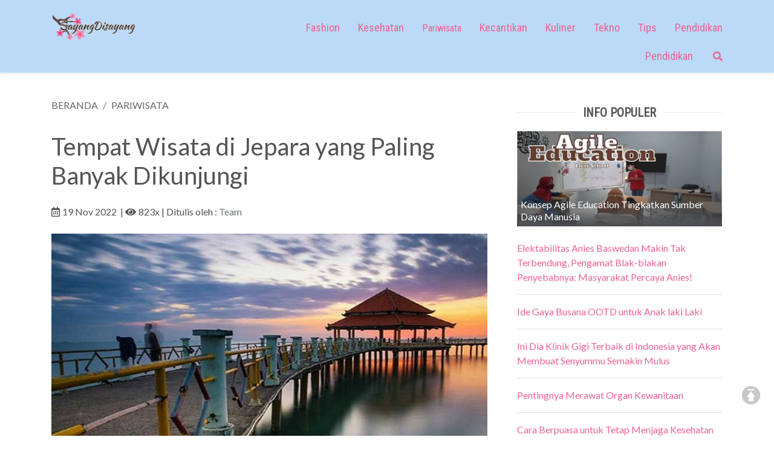

--- FILE ---
content_type: text/html; charset=UTF-8
request_url: https://sayangdisayang.com/tempat-wisata-di-jepara-yang-paling-banyak-dikunjungi/
body_size: 10917
content:
<!DOCTYPE HTML>
<html>
<head>
<meta charset="UTF-8"/>
<title>Tempat Wisata di Jepara yang Paling Banyak Dikunjungi  | Artikel</title> 
<base href="https://sayangdisayang.com" />
<meta name="description" content="Jepara yang terletak di wilayah paling utara Jawa Tengah ini hanyalah salah satu contoh dari sekian banyak tempat wisata alam di Pulau Jawa." />
<meta name="keywords" content="wisata, jepara, " />
<meta name="viewport" content="width=device-width, initial-scale=1">
<link href="./tm_design/icon_page.png" rel="shortcut icon" />

<meta property="og:url"           content="sayangdisayang.com/tempat-wisata-di-jepara-yang-paling-banyak-dikunjungi/" />
<meta property="og:type"          content="website" />
<meta property="og:title"         content="Tempat Wisata di Jepara yang Paling Banyak Dikunjungi  | Artikel - SayangDisayang.com" />
<meta property="og:description"   content="Jepara yang terletak di wilayah paling utara Jawa Tengah ini hanyalah salah satu contoh dari sekian banyak tempat wisata alam di Pulau Jawa." />
<meta property="og:image"         content="https://sayangdisayang.com/tm_images/article/8803976e13f928f0.jpg" />

<!-- Bootstrap CSS -->
<link rel="stylesheet" href="tm_css/boot4/css/bootstrap.min.css" type="text/css" />
<link href="tm_css/fontawesome-free/css/all.min.css" rel="stylesheet" type="text/css">
<meta name="viewport" content="width=device-width, initial-scale=1">
<link rel="amphtml" href="https://sayangdisayang.com/amp/tempat-wisata-di-jepara-yang-paling-banyak-dikunjungi/" /><style>
	@import url('https://fonts.googleapis.com/css2?family=Roboto+Condensed&display=swap');
	@import url('https://fonts.googleapis.com/css2?family=Lato&display=swap');
	.breadcrumb-item a{
	    color:#666 !important;
	}
	.breadcrumb-item a:hover{
	    color:#999 !important;
	}
	body{
		font-family: 'Lato', sans-serif;
		color:#565454;
	}
	a.thumb_link{
		font-family: 'Roboto Condensed', sans-serif;
	}
	.img_insert_detail img{
		display:block;
		margin:20px auto;
		width:100% !important;
		height:auto !important;
	}

	a{
		color:#f5f5f5;
	}
	a:hover{
		color:#333;
		text-decoration:none;
	}
	a.link_tag{
		display:inline-block;
		padding:4px 8px;
		border:solid 1px #dedede;
		color:#666;
		border-radius:4px;
		margin:0px 10px 10px 0px;
	}
	.fontbold{
		font-weight:bold;
	}
	.font_header{
		font-size:20px;
		font-weight:bold;
		font-family: 'Roboto Condensed', sans-serif;
	}
	.fontsize_120{
		font-size:120%;
	}
	.fontsize_160{
		font-size:140%;
	}
	.icon_glip_burger_main{
		background:url(tm_design/icon_menu.png) no-repeat 0px 0px;
		width:30px;
		height:30px;
		float:right;	
	}
	.img_full img{
		width:100%;
	}
	ul.ulnav_linkonly{
		margin:0px;
		padding:0px;
	}
	ul.ulnav_linkonly li{
		list-style:none;
		
	}
	ul.ulnav_linkonly li a{
		padding:5px 0px;
		display:block;
		color:#666;
		border-bottom:solid 1px #eee;
	}
	ul.ulnav_linkonly li a:hover{
		padding:5px 0px;
		display:block;
		color:#999;
	}
	.ishovered:hover{
		cursor:pointer;
	}
	/* paging  */
.paging {
	padding:5px;
	text-align  : center;	
	font-size   : 12px;	

}
.paging a
{
	padding:6px 10px 6px 10px;
	margin:4px;
	border              : 1px solid #666;
	text-decoration     : none; 
	font-size			:12px;
	color :#fff !important;
	background:#666;
	border-radius:4px;
	text-align:center;
}
.paging a:hover
{
	border           : 1px solid #fff;
	background-color : #333;
	color			 : #fff;
	box-shadow:0px 0px 2px #666;
	
}
.paging span.current
{
	padding:6px 10px 6px 10px;
	margin:4px;
	color			 :#fff;
	border           : 0px solid #333;
	background-color : #333;
	border-radius:5px;	
}

.paging span.disabled
{
	border       : 1px solid #ccc;
	color        : #666;
	padding:6px 10px 6px 10px;
	margin:4px;
	margin:2px;
	border-radius:5px;
	background-color : #dedede;
}
/* paging */
.breadcrumb{
	background: none;
	padding:0px;
}
ul.ulsitemap{
	margin:0px;
	padding:0px;
}
ul.ulsitemap li{
	list-style:none;
}
ul.ulsitemap li a{
	color:#333 !important;
}
	.bg_menu_gradien{
		background-image: linear-gradient(to bottom, rgba(247, 249, 249,0), rgb(22, 193, 249,1));
	}
	.mybgnav_top{
		background-color:#bbdaf7;
	}
	.mybg_footer{
		background-color:#bbdaf7;
	}
	a.my_a_theme{
		color:#F06292;
		text-decoration:none;
	}
	a.my_a_theme:hover{
		color:#991d46;
	}
	.content_text a {
        color: #F06292 !important;
    }
    .content_text a:hover {
         color: #991d46 !important;
    }
	@media screen and (min-width:1000px){
		.header_text_home{
			line-height:26px;position:absolute;bottom:0px;padding:20px; 
			background-image: linear-gradient(to bottom, rgba(255,0,0,0), rgba(78,79,82,1));
		}
		.home_page_judul{
			font-size:160%;
		}
		.artikel_utube{
			width:100%;
			height:400px;
		}
		a.thumb_link{
			font-size:140%;		
			color:#F06292 !important;	 
		}
		a.thumb_link:hover{
			text-decoration:none;
			color:#991d46 !important;
			 
		}
		div.div_as_table{
			display:table;
		}
		div.div_as_table div{
			display:table-cell;
			vertical-align:middle;
		}
		.card_imgthumbnail{
			overflow:hidden;
				padding:0px;
		}
		.card_imgthumbnail img{
			
			transition: transform .2s;	
		}
		.card_imgthumbnail img:hover{
		  -ms-transform: scale(1.1); /* IE 9 */
		  -webkit-transform: scale(1.1); /* Safari 3-8 */
		  transform: scale(1.1);

		}
		.show_on_mobile{display:none;}.show_on_desk{display:block;}	
		.col_right_box_padd{
			padding-left:40px;
		}
		ul.ulnav_top{
			margin:0px;
			padding:2px 0px 0px 0px;
			text-align:right;
		}
		ul.ulnav_top li{
			margin:0px 0px 0px 30px;
			padding:10px 0px;
			list-style:none;
			display:inline-block;
			font-size:16px;
			font-family: 'Roboto Condensed', sans-serif;
		}
		
		ul.ulnav_top li.sp_login{
			margin:0px 0px 0px 30px;
			padding:10px 0px;
			list-style:none;
			display:none;	
			
		}
		ul.ulnav_top li a{
			padding:0px 0px;
			list-style:none;
			display:inline-block;
			color:#F06292 !important;
			font-size:18px;
		}

		ul.ulnav_top li.li_parent{
			padding:10px 0px;
			list-style:none;
			display:inline-block;
			color:#F06292 !important;		 
			display:inline-block;		
		}
		ul.ulnav_top li a:hover{
		
			list-style:none;
			display:inline-block;
			text-decoration:none;
			color:#991d46 !important;
		}
		ul.ulnav_top li.li_parent:hover{
			cursor:pointer;
			color:#991d46 !important;		
		}
		ul.ulnav_top li.li_parent:hover ul{
			display:block;	 		 		
		}
		ul.ulnav_top li ul{
			position:absolute;
			background:#fff;
			text-align:left;
			margin:10px 0px 0px -50px;
			padding:10px;
			display:none;
			border:solid 1px #dedede;
			border-radius:5px;
			box-shadow:0px 0px 3px #ccc;
		}
		ul.ulnav_top li ul.ulright{
			margin:10px 0px 0px -100px;
		}	
		ul.ulnav_top li ul li{
			display:list-item;
			margin:0px 0px 0px 0px;
			padding:0px 0px 0px 0px;
			border-bottom:solid 1px #dedede;
		}
		ul.ulnav_top li ul li:last-of-type{		 
			border-bottom:solid 0px #dedede;
		}
		ul.ulnav_top li ul li:hover{
			background:#f5f5f5;
		}
		ul.ulnav_top li ul.ulright li{
			text-align: right;
		}
		ul.ulnav_top li ul li a{
			padding:5px 10px;
			list-style:none;
			display:block;
			font-size:15px;
			font-weight:normal;
			width:200px;
			color:#F06292 !important;
		}
		ul.ulnav_top li ul li a:hover{
			 
			color:#991d46 !important;
		}		
	}
	@media screen and (max-width:999px){
		.header_text_home{
			line-height:20px;position:absolute;bottom:0px;padding:20px; 
			background-image: linear-gradient(to bottom, rgba(255,0,0,0), rgba(78,79,82,1));
		}
		.home_page_judul{
			font-size:120%;
		}
		.artikel_utube{
			width:100%;
			height:300px;
		}				
		.show_on_mobile{display:block;}
		.show_on_desk{
			display:none;
		}
		.card_imgthumbnail{
			overflow:hidden;
			padding:5%;
		}
		.card_imgthumbnail img{
			
			transition: transform .2s;	
		}
		.card_imgthumbnail img:hover{
		  -ms-transform: scale(1.1); /* IE 9 */
		  -webkit-transform: scale(1.1); /* Safari 3-8 */
		  transform: scale(1.1);

		}
		a.thumb_link{
			font-size:16px;
			 
		}
		a.thumb_link:hover{
			text-decoration:none;
			color:#4C9AE7 !important;
		}
		.col_right_box_padd{
			padding-left:3.5%;
		}
		.col_menu_top{
			position:fixed;
			overflow-y:scroll;
			box-shadow:0px 0px 5px #dedede;
			background-color: rgb(0,0,0); /* Fallback color */
			background-color: rgba(0,0,0,0.6); /* Black w/ opacity */
			display:none;
			left:0px;
			top:0px;
		}
		ul.ulnav_top{
			margin:0px;
			padding:2px 0px 0px 0px;
			text-align:center;
		}
		ul.ulnav_top li{
			margin:0px 0px 4px 0px;
			padding:10px 0px;
			list-style:none;
			display:block;
			font-size:16px;
			font-family: 'Roboto Condensed', sans-serif;
			border:1px #dedede solid ;
			border-radius:4px;
			background-color:#fff;
		}
		 
		ul.ulnav_top li a{
			padding:0px 0px;
			list-style:none;
			display:inline-block;
			color:#333 !important;						
		}
		ul.ulnav_top li.li_parent{
			padding:10px 0px;
			list-style:none;
			display:block;
			color:#333 !important;		 
		 		
		}
		ul.ulnav_top li a:hover{
		
			list-style:none;
			display:inline-block;
			text-decoration:none;
			color:#4C9AE7 !important;
		}
		ul.ulnav_top li.li_parent:hover{
			cursor:pointer;
			color:#4C9AE7 !important;
		
		}

		ul.ulnav_top li ul{			
			background:#fff;
		 
			margin:10px 0px 0px 0px;
			padding:10px;
			display:none;
			border:solid 1px #dedede;
			border-radius:5px;
			 			
		}
		ul.ulnav_top li.li_parent:hover ul{
			display:block;	 		 		
		}
		ul.ulnav_top li ul li{
			display:list-item;
			margin:0px 0px 10px 0px;
			padding:0px 0px 0px 0px;
			border-bottom:solid 1px #dedede;			
		}
		ul.ulnav_top li ul li:last-of-type{		 
			border-bottom:solid 0px #dedede;
		}
		ul.ulnav_top li ul li:hover{
			background:#4C9AE7;
		}
		ul.ulnav_top li ul.ulright li{
			text-align: right;
		}
		ul.ulnav_top li ul li a{
			padding:5px 10px;
			list-style:none;
			display:block;
			font-size:15px;
			font-weight:normal;		 
			color:#333 !important;
			text-align:center;
		}
		ul.ulnav_top li ul li a:hover{
			color:#333 !important;
		}
		h1{
			font-size:160%;
		}
		#idmenu_search{
			display:none;
		}		
	}
	
</style> 
<script type='text/javascript' src='https://platform-api.sharethis.com/js/sharethis.js#property=6357bcd2d8fa980019e3e4cb&product=sop' async='async'></script>
</head>
<body>	<div id="idmove_top"></div>
    <div class="container-fluid shadow-sm fixed-top mybgnav_top" id="idauto_fixed" style="">
        <div class="row " >  
            <div class="container pt-1 pb-1 ">
                <div class="row">
                    <div class="col-lg-3 col-12 pt-3 pb-3" >	
                        <div class="row">	
                            <div class="col-lg-12 col-6 " >
                                <a href="" ><img src="tm_images/websetting/f826233118ab42f5.png" alt="Sayang Disayang" class="" style="width:140px;" /></a>
                            </div>
                            <div class="show_on_mobile col-6 text-right" >
                                <span class="icon_glip_burger_main" id="idglip" onclick="jstoggle_glip('idmenu_main')" ></span>
                            </div>
                        </div>
                    </div><!-- end colmd-3 -->
                    <div class="col-lg-9 col-12 show_on_desks col_menu_top" id="idmenu_main">
                            <div class="pt-4 show_on_mobile" >
                                <form name="frmsearch" action="/cari-artikel-key.php" >
                                    <div class="input-group mb-3">
                                            <input type="text" class="form-control" placeholder="Ketik judul artikel" name="keyword">
                                        <div class="input-group-append">
                                            <button class="btn btn-primary" type="submit">Search</button>
                                        </div>  
                                        <div class="input-group-append">
                                            <button class="btn btn-white text-white" type="button" onclick="jQuery('#idmenu_main').fadeOut()">
                                                <span class="fas fa-times"></span>
                                            </button>
                                        </div>                                         
                                    </div>
                                </form>
                            </div>
                            <div class="pt-3">
                                <ul class="ulnav_top">
                                <li><a href="/kategori/fashion/">Fashion</a></li><li><a href="/kategori/kesehatan/">Kesehatan</a></li><li class="li_parent">Pariwisata<ul id="ul_3"><li>
                                                            <a href="kategori/pariwisata/wisata-domestik/">Wisata Domestik</a>
                                                        </li><li>
                                                            <a href="kategori/pariwisata/wisata-manca-negara/">Wisata Manca Negara</a>
                                                        </li></ul>								
                                            </li><li><a href="/kategori/kecantikan/">Kecantikan</a></li><li><a href="/kategori/kuliner/">Kuliner</a></li><li><a href="/kategori/tekno/">Tekno</a></li><li><a href="/kategori/tips/">Tips</a></li><li><a href="/kategori/pendidikan/">Pendidikan</a></li><li><a href="/kategori/pendidikan/">Pendidikan</a></li>                                      
                                <li class="li_parent" id="idmenu_search"><span class="" style="cursor:pointer;" onclick="jstoggle_glip('idsearchform')" id="idsearch"><i class="fas fa-search"></i></span></li>		
                                </ul>
                            </div>
                        </div>
                    </div><!-- end colmd-3 -->
                </div>
            </div><!-- end container -->
        </div>
    </div><!-- end container fluid -->
    <div class="container pt-1 pb-1" style="height:60px;" id="idspr_top">

    </div>
    <div class="container pt-1 pb-1" style="display:none;" id="idsearchform">
        <div class="row ">  
            <div class="col-12">
                <form name="frmsearch" action="/cari-artikel-key.php" >
                    <div class="input-group mb-3">
                    <input type="text" class="form-control" placeholder="Ketik judul artikel" name="keyword">
                    <div class="input-group-append">
                        <button class="btn btn-primary" type="submit">Search</button>
                    </div>
                        <div class="input-group-append">
                            <button class="btn btn-white" type="button" onclick="jQuery('#idsearchform').fadeOut()">x</button>
                        </div>
                    </div>
                </form>
            </div>
        </div>
    </div>
	<div class="container-fluid" style="margin-top:30px;">
        <div class="row" >  
            <div class="container pt-1 pb-1"><div class="row">
                        <div class="col-md-8 col-12 mb-4 mt-2 pr-4 " id="idcont_left"><div class="row">
	<div class="col-12 mb-3" ><nav aria-label="breadcrumb"><ol class="breadcrumb"><li class="breadcrumb-item"><a href="/">BERANDA</a></li>
<li class="breadcrumb-item"><a href="/kategori/pariwisata/">PARIWISATA</a></li></ol></nav></div>
</div><div class="row">
	<div class="col-12 mb-3" ><h1>Tempat Wisata di Jepara yang Paling Banyak Dikunjungi </h1></div>
</div><div class="row">
	<div class="col-12 mb-4" ><span class="far fa-calendar-alt mr-1"></span><span>19 Nov 2022</span>
		&nbsp;|&nbsp;<span class="fas fa-eye mr-1"></span>823x<span >&nbsp;|&nbsp;Ditulis oleh : <a href="/penulis/team-5asd8w1478sa/" class="text-secondary">Team</a> </span></div>
</div><div class="row">
	<div class="col-12 mb-3 text-center" ><img src="./tm_images/article/8803976e13f928f0.jpg" alt="Tempat Wisata di Jepara yang Paling Banyak Dikunjungi " title="Tempat Wisata di Jepara yang Paling Banyak Dikunjungi " class="" style="width:100%;"/></div>
</div><div class="row">
	<div class="col-12 mb-3 content_text img_insert_detail" ><p style="text-align: justify;">Jepara yang terletak di wilayah paling utara Jawa Tengah ini hanyalah salah satu contoh dari sekian banyak tempat wisata alam di Pulau Jawa. Selain terkenal dengan kerajinan kayunya, Jepara menawarkan berbagai macam tempat wisata menarik bagi pengunjung lokal. Bahkan ada wisata tertentu yang tidak terpengaruh oleh modernisasi. Jepara yang juga dikenal dengan sebutan Bumi Kartini ini memang memberikan pengalaman berlibur di berbagai lokasi wisata, antara lain pantai, air terjun, pulau, dan pura yang semuanya bisa langsung Anda nikmati bersama teman, pasangan, atau keluarga. Berikut adalah daftar lengkap semua tempat wisata di Jepara jika Anda sedang mencari referensi.</p>

<p style="text-align: justify;">1. Taman Nasional Karimunjawa<br />
Taman Nasional Karimunjawa tidak diragukan lagi merupakan lokasi yang tidak boleh Anda lewatkan jika berada di Jepara. Keindahan alam dan lokasi unik taman nasional ini sudah terkenal. Selain itu, Anda dapat mengunjungi banyak pantai dan mengikuti wisata kuliner di area ini. Anda juga bisa menyaksikan berbagai kehidupan air, termasuk reproduksi hiu. Terletak di Karimunjawa, Kabupaten Jepara, Jawa Tengah, objek wisata ini.</p>

<p style="text-align: justify;">2. Pulau Panjang<br />
Saat berlibur ke Jepara, Anda wajib mengunjungi Pulau Panjang. Pulau ini cukup tenang, seperti berada di pulau pribadi, dan tidak dipadati wisatawan. Selain itu, Anda dapat melakukan sejumlah kegiatan di sana, termasuk snorkeling, bersepeda, dan berkemah. Terletak di Ujung Batu, Kec. Jepara, Kabupaten Jepara, Jawa Tengah menjadi tujuan wisata ini.</p>

<p style="text-align: justify;">3. Air Terjun Jurang Nganten<br />
Air terjun ngarai nganten hanyalah salah satu tempat wisata santai di jepara. Anda harus menelusuri sekitar 500 meter karena medannya relatif terjal. Karena tidak banyak orang di sana, Anda juga dapat merasakan suasana yang tenang. Gemericik air dan pepohonan yang banyak juga akan menyambut Anda, membuat tempat wisata ini semakin sejuk dan bersahabat. Destinasi wisata ini dapat ditemukan di masyarakat Jawa Tengah Dusun Turung, Desa Tanjung, Kecamatan Pakis Aji, dan Jepara.</p>

<p style="text-align: justify;">4. Pantai Benteng Portugis<br />
Pantai Benteng Portugis adalah salah satu pantai yang menakjubkan di Jepara. Pantai ini terlihat khas karena tebing dan bebatuan yang ada di sepanjang tepinya. Saat mengunjungi destinasi wisata ini, para tamu sering melakukan berbagai aktivitas, termasuk berenang dan memancing. Lokasi objek wisata ini : Donorejo, Banyumanis, Donorojo, Kabupaten Jepara, Jawa Tengah, Jalan Benteng Portugis-Tayu KM 48.</p>

<p style="text-align: justify;">5. Pantai Punuk Sapi<br />
Tak perlu dikatakan bahwa Pantai Punuk Sapi bisa Anda kunjungi saat berada di Jepara. Ada pantai dengan pasir hitam di sana. Pantai ini juga memiliki tempat tidur gantung dan ayunan yang dapat Anda gunakan untuk bersantai atau berfoto dari tempat yang tinggi. Destinasi wisata ini bisa ditemukan di Desa Balong Kabupaten Jepara Jawa Tengah, Kecamatan Kembang. Anda tidak perlu membeli tiket masuk untuk mengunjungi pantai punuk sapi karena memang tidak ada.</p>

<p style="text-align: justify;">6. Hutan Wisata Sreni<br />
Hutan wisata sreni merupakan salah satu destinasi wisata di Jepara yang banyak diminati pengunjung. Anda dapat melihat hutan pinus yang indah di lokasi ini, yang juga keren. Anda dapat lebih menikmati liburan Anda dengan mengikuti berbagai kegiatan termasuk berkemah dan berfoto. Hutan Wisata Sreni terletak di desa Bategede Jawa Tengah di Kabupaten Nalumsari Jepara.</p>

<p style="text-align: justify;">7. Goa Tritip<br />
Mbah Joyo Kusumo menggunakan Gua Tritip sebagai pertapaannya. Namun, lokasi ini sekarang sepenuhnya dikelola oleh lingkungan sekitar dan merupakan tujuan wisata yang populer. Ada banyak lokasi di Goa tritip tempat Anda dapat mengambil foto. Selain itu, pagi hari adalah waktu terbaik untuk mengunjungi lokasi ini. Berada di Desa Uluwatu, Kecamatan Donorojo, Jepara, Jawa Tengah, merupakan destinasi wisata yang satu ini.</p>

<p style="text-align: justify;">8. Air Terjun Setatah<br />
Air terjun Setatah adalah tujuan wisata populer yang harus Anda kunjungi jika Anda menikmati suasana yang tenang dan indah. Anda dapat mengagumi air terjun yang menakjubkan di sana, yang diapit oleh hutan dan sawah. Lokasi Air Terjun Setatah terletak di Kecamatan Batealit Cicabe. Jawa Tengah, Kabupaten Jepara, dan Batealit.</p>

<p style="text-align: justify;">9. Bukit Bejagan<br />
Bukit Bejagan wajib kamu kunjungi jika berkunjung ke Jepara untuk berlibur. Dari ketinggian, Anda bisa melihat pemandangan menakjubkan di sana. dimulai dengan sawah dan bergerak menuju pegunungan di kejauhan. Selain itu, ada lokasi foto ideal yang menjadi favorit setiap wisatawan, yaitu rumah pohon yang menjorok dari tebing, dari mana seluruh lanskap dapat diamati. Obyek wisata ini terletak di wilayah Jawa Tengah Dukuh Duplak, Desa Tempur, Kecamatan Keling, dan Jepara.</p>

<p style="text-align: justify;">10. Pantai Pungkruk<br />
Anda harus mencoba mengunjungi Pantai Pungkruk jika Anda ingin pergi ke pantai dan makan makanan lezat. Atraksi kuliner terbesar dengan pemandangan laut ada di sini, dan sering dipadati wisatawan. Selain itu, pilihan menunya sangat bervariasi, mulai dari makanan laut olahan hingga hidangan lokal seperti jepara. Desa Mororejo, Kecamatan Mlonggo, Kabupaten Jepara, Jawa Tengah merupakan lokasi Pantai Pungkruk berada.</p>
</div>
</div><div class="row">
				<div class="col-12 mb-2" ><span class="fontsize_130 fontbold">#Tag</span></div>
			</div><div class="row">
			<div class="col-12 mb-3" ><a href="/tag/wisata/" class="link_tag">wisata</a><a href="/tag/jepara/" class="link_tag"> jepara</a><a href="/tag//" class="link_tag"></a></div>
		</div><div class="row">
	<div class="col-12 mb-4" ><div class="sharethis-inline-share-buttons"></div></div>
</div><div class="row mt-2">
		<div class="col-12 mb-2" ><span class="fontsize_140 fontbold">Artikel Terkait</span></div>
	</div><div class="row"><div class="col-12 mb-3"><ul class="ulnav_linkonly"><li class=""><a href="/urus-visa-online-jadi-mudah-bersama-govisa-solusi-praktis-untuk-traveler-indonesia/" >Urus Visa Online Jadi Mudah Bersama GoVisa: Solusi Praktis untuk Traveler Indonesia</a></li><li class=""><a href="/tempat-wisata-yang-dapat-dikunjungi-di-sekitar-gunung-kidul/" >Tempat Wisata yang Dapat Dikunjungi di Sekitar Gunung Kidul</a></li><li class=""><a href="/gunung-rinjani-permata-alam-di-atap-lombok/" >Gunung Rinjani: Permata Alam di Atap Lombok</a></li><li class=""><a href="/rental-sewa-mobil-lombok-tengah-audy-transport-pilihan-terbaik/" >Rental Sewa Mobil Lombok Tengah Audy Transport Pilihan Terbaik</a></li><li class=""><a href="/menelusuri-dunia-predator-laut-di-korallboden/" >Menelusuri Dunia Predator Laut di Korallboden</a></li><li class=""><a href="/wisata-di-ciwidey-kaya-dengan-keajaiban-alam/" >Wisata di Ciwidey Kaya dengan Keajaiban Alam</a></li></ul></div></div><div class="row">
	<div class="col-12 mb-4" >&nbsp;</div>
</div><div class="row mt-2">
				<div class="col-12 mb-2" ><span class="fontsize_140 fontbold">Mungkin Kamu Juga Suka</span></div>
			</div><div class="row">
								<div class="col-12 mb-4" >                               
										<div class="cards border-0 rounded-0">
											<div class="row div_as_table">
												<div class="col-5">
													<div class="row">
														<div class="col-12 card_imgthumbnail " >
															<a href="/elektabilitas-anies-baswedan-makin-tak-terbendung-pengamat-blak-blakan-penyebabnya-masyarakat-percaya-anies/" title="Elektabilitas Anies Baswedan Makin Tak Terbendung, Pengamat Blak-blakan Penyebabnya: Masyarakat Percaya Anies!" ><img src="./tm_images/article/thumb/b688463883d7c910.jpg" alt="Elektabilitas Anies Baswedan Makin Tak Terbendung, Pengamat Blak-blakan Penyebabnya: Masyarakat Percaya Anies!" style="width:100%;"/></a>
														</div>
													</div>
												</div>
												<div class="col-7">
													<p><a href="/elektabilitas-anies-baswedan-makin-tak-terbendung-pengamat-blak-blakan-penyebabnya-masyarakat-percaya-anies/" class="text-dark thumb_link">Elektabilitas Anies Baswedan Makin Tak Terbendung, Pengamat Blak-blakan Penyebabnya: Masyarakat Percaya Anies! </a></p>  
													<p class="small text-secondary"> by <span class="fontsize_90"><a href="/penulis/team-5asd8w1478sa/" class="text-secondary">Team</a></span> <span class="ml-2 far fa-calendar-alt"></span> 5 Des 2022</p>                                                      
												</div>
											</div>
										</div>
								</div>                                 
							</div><div class="row">
								<div class="col-12 mb-4" >                               
										<div class="cards border-0 rounded-0">
											<div class="row div_as_table">
												<div class="col-5">
													<div class="row">
														<div class="col-12 card_imgthumbnail " >
															<a href="/mengenal-lebih-dekat-profil-gubernur-helmi-hasan-provinsi-bengkulu-dan-peranannya-dalam-politik-lokal/" title="Mengenal Lebih Dekat: Profil Gubernur Helmi Hasan Provinsi Bengkulu dan Peranannya dalam Politik Lokal" ><img src="./tm_images/article/thumb/1f2cce3d19fea1d0.jpg" alt="Profil Gubernur Helmi Hasan" style="width:100%;"/></a>
														</div>
													</div>
												</div>
												<div class="col-7">
													<p><a href="/mengenal-lebih-dekat-profil-gubernur-helmi-hasan-provinsi-bengkulu-dan-peranannya-dalam-politik-lokal/" class="text-dark thumb_link">Mengenal Lebih Dekat: Profil Gubernur Helmi Hasan Provinsi Bengkulu dan Peranannya dalam Politik Lokal </a></p>  
													<p class="small text-secondary"> by <span class="fontsize_90"><a href="/penulis/admin-ad5pr4734kyt/" class="text-secondary">Admin</a></span> <span class="ml-2 far fa-calendar-alt"></span> 9 Jun 2025</p>                                                      
												</div>
											</div>
										</div>
								</div>                                 
							</div><div class="row">
								<div class="col-12 mb-4" >                               
										<div class="cards border-0 rounded-0">
											<div class="row div_as_table">
												<div class="col-5">
													<div class="row">
														<div class="col-12 card_imgthumbnail " >
															<a href="/berikut-ini-cara-mempersiapkan-dana-pensiun-agar-masa-depan-lebih-santuy/" title="Berikut Ini Cara Mempersiapkan Dana Pensiun, Agar Masa Depan Lebih Santuy!" ><img src="./tm_images/article/thumb/44054611a7faa355.jpg" alt="Berikut Ini Cara Mempersiapkan Dana Pensiun, Agar Masa Depan Lebih Santuy!" style="width:100%;"/></a>
														</div>
													</div>
												</div>
												<div class="col-7">
													<p><a href="/berikut-ini-cara-mempersiapkan-dana-pensiun-agar-masa-depan-lebih-santuy/" class="text-dark thumb_link">Berikut Ini Cara Mempersiapkan Dana Pensiun, Agar Masa Depan Lebih Santuy! </a></p>  
													<p class="small text-secondary"> by <span class="fontsize_90"><a href="/penulis/team-5asd8w1478sa/" class="text-secondary">Team</a></span> <span class="ml-2 far fa-calendar-alt"></span> 11 Des 2022</p>                                                      
												</div>
											</div>
										</div>
								</div>                                 
							</div><div class="row">
								<div class="col-12 mb-4" >                               
										<div class="cards border-0 rounded-0">
											<div class="row div_as_table">
												<div class="col-5">
													<div class="row">
														<div class="col-12 card_imgthumbnail " >
															<a href="/tryout-online-matematika-hots-persiapan-optimal-menghadapi-ujian/" title="Tryout Online Matematika HOTS: Persiapan Optimal Menghadapi Ujian" ><img src="./tm_images/article/thumb/2a69cc8e4a9d5cac.jpg" alt="Tryout Online Matematika HOTS: Persiapan Optimal Menghadapi Ujian" style="width:100%;"/></a>
														</div>
													</div>
												</div>
												<div class="col-7">
													<p><a href="/tryout-online-matematika-hots-persiapan-optimal-menghadapi-ujian/" class="text-dark thumb_link">Tryout Online Matematika HOTS: Persiapan Optimal Menghadapi Ujian </a></p>  
													<p class="small text-secondary"> by <span class="fontsize_90"><a href="/penulis/admin-ad5pr4734kyt/" class="text-secondary">Admin</a></span> <span class="ml-2 far fa-calendar-alt"></span> 9 Jun 2025</p>                                                      
												</div>
											</div>
										</div>
								</div>                                 
							</div><div class="row">
								<div class="col-12 mb-4" >                               
										<div class="cards border-0 rounded-0">
											<div class="row div_as_table">
												<div class="col-5">
													<div class="row">
														<div class="col-12 card_imgthumbnail " >
															<a href="/ini-dia-klinik-gigi-terbaik-di-indonesia-yang-akan-membuat-senyummu-semakin-mulus/" title="Ini Dia Klinik Gigi Terbaik di Indonesia yang Akan Membuat Senyummu Semakin Mulus" ><img src="./tm_images/article/thumb/20fd4ff14a83dfa5.jpg" alt="Ini Dia Klinik Gigi Terbaik di Indonesia yang Akan Membuat Senyummu Semakin Mulus" style="width:100%;"/></a>
														</div>
													</div>
												</div>
												<div class="col-7">
													<p><a href="/ini-dia-klinik-gigi-terbaik-di-indonesia-yang-akan-membuat-senyummu-semakin-mulus/" class="text-dark thumb_link">Ini Dia Klinik Gigi Terbaik di Indonesia yang Akan Membuat Senyummu Semakin Mulus </a></p>  
													<p class="small text-secondary"> by <span class="fontsize_90"><a href="/penulis/team-5asd8w1478sa/" class="text-secondary">Team</a></span> <span class="ml-2 far fa-calendar-alt"></span> 13 Sep 2023</p>                                                      
												</div>
											</div>
										</div>
								</div>                                 
							</div><div class="row">
								<div class="col-12 mb-4" >                               
										<div class="cards border-0 rounded-0">
											<div class="row div_as_table">
												<div class="col-5">
													<div class="row">
														<div class="col-12 card_imgthumbnail " >
															<a href="/profil-dewi-juliani-perempuan-tangguh-pdi-p-dari-riau-i-dengan-visi-progresif/" title="Profil Dewi Juliani: Perempuan Tangguh PDI-P dari Riau I dengan Visi Progresif" ><img src="./tm_images/article/thumb/1b84b9f290825190.jpg" alt="Profil Dewi Juliani (PDI-P) Daerah Pemilihan Riau I" style="width:100%;"/></a>
														</div>
													</div>
												</div>
												<div class="col-7">
													<p><a href="/profil-dewi-juliani-perempuan-tangguh-pdi-p-dari-riau-i-dengan-visi-progresif/" class="text-dark thumb_link">Profil Dewi Juliani: Perempuan Tangguh PDI-P dari Riau I dengan Visi Progresif </a></p>  
													<p class="small text-secondary"> by <span class="fontsize_90"><a href="/penulis/admin-ad5pr4734kyt/" class="text-secondary">Admin</a></span> <span class="ml-2 far fa-calendar-alt"></span> 7 Jun 2025</p>                                                      
												</div>
											</div>
										</div>
								</div>                                 
							</div><div class="row pt-2">
                            <div class="col-12 img_full"><a href="/linkclick.php?keylink=6bcf06815f8846dc767b0287e0138b78" target="_blank"><img src="./tm_images/banner/564c4539877e28e6.jpg" alt="Tryout" title="Tryout" /></a></div>
                    </div> </div><div class="col-md-4 col-12 pt-0" id="idcont_right">
                    <div class="row">
                     <div class="pt-0 auto_fly" id="idwrap_right" style="width:364px;">
                        <div class="row">
                            <div class="col-12 mb-2 pt-0 col_right_box_padd">
                                <div class="sharethis-inline-share-buttons"></div>
                            </div>
                        </div>
                        <div class="row">
                            <div class="col-12 mb-2 pt-0 col_right_box_padd">
                                <div id="idright_conten_1">
                                    <div class="row">
                                        <div class="col-12 mb-2 text-center">
                                            <div style="background: url(tm_css/line.png) repeat-x center;" >
												<h2 style="display:inline-block;background:#fff;padding:0px 12px;">
													<span class="font_header">INFO POPULER</span></h2>
											</div>
                                        </div>
                                    </div><div class="row mb-4" >
                                                            <div class="col-12">
                                                                <div class="card border-0 rounded-0">
                                                                    <div>
                                                                        <a href="/konsep-agile-education-tingkatkan-sumber-daya-manusia/"  title="Konsep Agile Education Tingkatkan Sumber Daya Manusia">
                                                                            <img src="./tm_images/article/thumb/c4f79bc07fe064ef.jpg" alt="Konsep Agile Education Tingkatkan Sumber Daya Manusia" style="width:100%;" />
                                                                        </a>
                                                                    </div>
                                                                    <div style="line-height:20px;position:absolute;bottom:0px;padding:6px; background-image: linear-gradient(to bottom, rgba(255,0,0,0), rgba(78,79,82,1));">
                                                                        <a href="/konsep-agile-education-tingkatkan-sumber-daya-manusia/" class="text-white">Konsep Agile Education Tingkatkan Sumber Daya Manusia </a>
                                                                    </div>
                                                                </div>
                                                            </div>
                                                        </div> <div class="row mb-3">
                                                        <div class="col-12">
                                                            <div class="border-bottom pb-3">
                                                                <a href="/elektabilitas-anies-baswedan-makin-tak-terbendung-pengamat-blak-blakan-penyebabnya-masyarakat-percaya-anies/" class="my_a_theme" style="">Elektabilitas Anies Baswedan Makin Tak Terbendung, Pengamat Blak-blakan Penyebabnya: Masyarakat Percaya Anies!</a>
                                                            </div>
                                                        </div>
                                                    </div><div class="row mb-3">
                                                        <div class="col-12">
                                                            <div class="border-bottom pb-3">
                                                                <a href="/ide-gaya-busana-ootd-untuk-anak-laki-laki/" class="my_a_theme" style="">Ide Gaya Busana OOTD untuk Anak laki Laki</a>
                                                            </div>
                                                        </div>
                                                    </div><div class="row mb-3">
                                                        <div class="col-12">
                                                            <div class="border-bottom pb-3">
                                                                <a href="/ini-dia-klinik-gigi-terbaik-di-indonesia-yang-akan-membuat-senyummu-semakin-mulus/" class="my_a_theme" style="">Ini Dia Klinik Gigi Terbaik di Indonesia yang Akan Membuat Senyummu Semakin Mulus</a>
                                                            </div>
                                                        </div>
                                                    </div><div class="row mb-3">
                                                        <div class="col-12">
                                                            <div class="border-bottom pb-3">
                                                                <a href="/pentingnya-merawat-organ-kewanitaan/" class="my_a_theme" style="">Pentingnya Merawat Organ Kewanitaan</a>
                                                            </div>
                                                        </div>
                                                    </div><div class="row mb-3">
                                                        <div class="col-12">
                                                            <div class="border-bottom pb-3">
                                                                <a href="/cara-berpuasa-untuk-tetap-menjaga-kesehatan-jantung/" class="my_a_theme" style="">Cara Berpuasa untuk Tetap Menjaga Kesehatan Jantung</a>
                                                            </div>
                                                        </div>
                                                    </div></div><div id="idstop_trending_wrap">

                                            <div class="row mb-3" id="idstop_here">
                                                    <div class="col-12"><div class="text-center img_full"><a href="/linkclick.php?keylink=159142eba5b331d086e638eb01add20f" target="_blank"><img src="./tm_images/banner/6e987b2526f9a0e5.jpg" alt="RajaKomen" title="RajaKomen" /></a></div></div>
                                            </div>
                                            <div class="row" id="id_stop" >
                                                <div class="col-12 mb-2 text-center">
                                                    <div style="background: url(tm_css/line.png) repeat-x center;" >
                                                        <h2 style="display:inline-block;background:#fff;padding:0px 12px;">
                                                            <span class="font_header">INFO TRENDING</span>
                                                            </h2>
                                                    </div>
                                                </div>
                                            </div><div class="row mb-4">
                                                                <div class="col-12">
                                                                    <div class="card border-0 rounded-0">
                                                                        <div class="border-bottom pb-3">
                                                                            <div class="mb-2">
                                                                                <a href="/mengenal-lebih-dekat-profil-gubernur-helmi-hasan-provinsi-bengkulu-dan-peranannya-dalam-politik-lokal/"  title="Mengenal Lebih Dekat: Profil Gubernur Helmi Hasan Provinsi Bengkulu dan Peranannya dalam Politik Lokal">
                                                                                    <img src="./tm_images/article/thumb/1f2cce3d19fea1d0.jpg" alt="Profil Gubernur Helmi Hasan" style="width:100%;" />
                                                                                </a>
                                                                            </div>
                                                                            <div >
                                                                                <a href="/mengenal-lebih-dekat-profil-gubernur-helmi-hasan-provinsi-bengkulu-dan-peranannya-dalam-politik-lokal/" class="my_a_theme">Mengenal Lebih Dekat: Profil Gubernur Helmi Hasan Provinsi Bengkulu dan Peranannya dalam Politik Lokal </a>
                                                                            </div>
                                                                        </div>
                                                                    </div>
                                                                </div>
                                                            </div> <div class="row mb-3">
                                                            <div class="col-12">
                                                                <div class="border-bottom pb-3">
                                                                    <a href="/menelusuri-jejak-dan-kontribusi-profil-elita-budiati-golkar-daerah-pemilihan-jawa-barat-ix/" class="my_a_theme" style="">Menelusuri Jejak dan Kontribusi: Profil Elita Budiati (Golkar) Daerah Pemilihan Jawa Barat IX</a>
                                                                </div>
                                                            </div>
                                                        </div><div class="row mb-3">
                                                            <div class="col-12">
                                                                <div class="border-bottom pb-3">
                                                                    <a href="/tingkatkan-keberhasilan-trading-anda-dengan-promosi-di-sosmed-sinyal-trading-gratis-melalui-rajakomencom/" class="my_a_theme" style="">Tingkatkan Keberhasilan Trading Anda dengan Promosi di Sosmed Sinyal Trading Gratis melalui Rajakomen.com</a>
                                                                </div>
                                                            </div>
                                                        </div><div class="row mb-3">
                                                            <div class="col-12">
                                                                <div class="border-bottom pb-3">
                                                                    <a href="/menelusuri-jejak-karier-ahmad-fauzi-sosok-penting-di-daerah-pemilihan-banten-i/" class="my_a_theme" style="">Menelusuri Jejak Karier Ahmad Fauzi: Sosok Penting di Daerah Pemilihan Banten I</a>
                                                                </div>
                                                            </div>
                                                        </div><div class="row mb-3">
                                                            <div class="col-12">
                                                                <div class="border-bottom pb-3">
                                                                    <a href="/strategi-promosi-efektif-untuk-konten-jasa-ilustrasi-digital-sosmed-bersama-rajakomencom/" class="my_a_theme" style="">Strategi Promosi Efektif untuk Konten Jasa Ilustrasi Digital Sosmed Bersama Rajakomen.com</a>
                                                                </div>
                                                            </div>
                                                        </div><div class="row mb-3">
                                                            <div class="col-12">
                                                                <div class="border-bottom pb-3">
                                                                    <a href="/profil-gubernur-ria-norsan-provinsi-kalimantan-barat-pemimpin-berwawasan-dan-berpengalaman/" class="my_a_theme" style="">Profil Gubernur Ria Norsan Provinsi Kalimantan Barat: Pemimpin Berwawasan dan Berpengalaman</a>
                                                                </div>
                                                            </div>
                                                        </div><div class="row mb-5">
                                            <div class="col-12">
                                                   
                                            </div>
                                        </div>
									</div></div>
                        </div>
                    </div>
                </div>
            </div></div><!-- end container -->
        </div>
    </div><div class="container-fluid" style="margin-top:30px;" >
        <div class="row" >  
            <div class="container pt-3 pb-3 small">
                <div class="row" > 
                                    <div class="col-lg-4 mb-4" >                               
                                            <div class="cards border-0 rounded-0">
                                                <div class="row">
                                                    <div class="col-5">
                                                        <div class="row">
                                                            <div class="col-12 card_imgthumbnail " >
                                                                <a href="/kumpulan-soal-tryout-online-uji-kompetensi-rekam-medis-sesuai-skkni-2025-2026-persiapkan-diri-anda-di-tryoutid/" title="Kumpulan Soal Tryout Online Uji Kompetensi Rekam Medis Sesuai SKKNI 2025-2026: Persiapkan Diri Anda di Tryout.id" ><img src="./tm_images/article/thumb/9f1d88b241fd22b8.jpg" alt="Google " style="width:100%;"/></a>
                                                            </div>
                                                        </div>
                                                    </div>
                                                    <div class="col-7">
                                                        <p><a href="/kumpulan-soal-tryout-online-uji-kompetensi-rekam-medis-sesuai-skkni-2025-2026-persiapkan-diri-anda-di-tryoutid/" class="my_a_theme fontsize_120">Kumpulan Soal Tryout Online Uji Kompetensi Rekam Medis Sesuai SKKNI 2025-2026: Persiapkan Diri Anda di Tryout.id </a></p>                                                                                                            
                                                    </div>
                                                </div>
                                            </div>
                                                                  
                            </div> 
                                    <div class="col-lg-4 mb-4" >                               
                                            <div class="cards border-0 rounded-0">
                                                <div class="row">
                                                    <div class="col-5">
                                                        <div class="row">
                                                            <div class="col-12 card_imgthumbnail " >
                                                                <a href="/paralayang-olahraga-terbang-yang-menantang-dari-ketinggian/" title="Paralayang Olahraga Terbang yang Menantang dari Ketinggian" ><img src="./tm_images/article/thumb/1bffb34ce98fdb1b.jpg" alt="Paralayang Olahraga Terbang yang Menantang dari Ketinggian" style="width:100%;"/></a>
                                                            </div>
                                                        </div>
                                                    </div>
                                                    <div class="col-7">
                                                        <p><a href="/paralayang-olahraga-terbang-yang-menantang-dari-ketinggian/" class="my_a_theme fontsize_120">Paralayang Olahraga Terbang yang Menantang dari Ketinggian </a></p>                                                                                                            
                                                    </div>
                                                </div>
                                            </div>
                                                                  
                            </div> 
                                    <div class="col-lg-4 mb-4" >                               
                                            <div class="cards border-0 rounded-0">
                                                <div class="row">
                                                    <div class="col-5">
                                                        <div class="row">
                                                            <div class="col-12 card_imgthumbnail " >
                                                                <a href="/tips-memilih-kampus-luar-negeri-yang-sesuai-untuk-program-goes-to-campus/" title="Tips Memilih Kampus Luar Negeri yang Sesuai untuk Program Goes to Campus" ><img src="./tm_images/article/thumb/0600bde08ff24fa9.jpg" alt="pesanten Al Masoem Bandung" style="width:100%;"/></a>
                                                            </div>
                                                        </div>
                                                    </div>
                                                    <div class="col-7">
                                                        <p><a href="/tips-memilih-kampus-luar-negeri-yang-sesuai-untuk-program-goes-to-campus/" class="my_a_theme fontsize_120">Tips Memilih Kampus Luar Negeri yang Sesuai untuk Program Goes to Campus </a></p>                                                                                                            
                                                    </div>
                                                </div>
                                            </div>
                                                                  
                            </div> 
                                    <div class="col-lg-4 mb-4" >                               
                                            <div class="cards border-0 rounded-0">
                                                <div class="row">
                                                    <div class="col-5">
                                                        <div class="row">
                                                            <div class="col-12 card_imgthumbnail " >
                                                                <a href="/mengenal-sistem-pembelajaran-pascasarjana-di-universitas-terbaik-indonesia/" title="Mengenal Sistem Pembelajaran Pascasarjana di Universitas Terbaik Indonesia" ><img src="./tm_images/article/thumb/1712fa604c500d9a.jpg" alt="Google " style="width:100%;"/></a>
                                                            </div>
                                                        </div>
                                                    </div>
                                                    <div class="col-7">
                                                        <p><a href="/mengenal-sistem-pembelajaran-pascasarjana-di-universitas-terbaik-indonesia/" class="my_a_theme fontsize_120">Mengenal Sistem Pembelajaran Pascasarjana di Universitas Terbaik Indonesia </a></p>                                                                                                            
                                                    </div>
                                                </div>
                                            </div>
                                                                  
                            </div> 
                                    <div class="col-lg-4 mb-4" >                               
                                            <div class="cards border-0 rounded-0">
                                                <div class="row">
                                                    <div class="col-5">
                                                        <div class="row">
                                                            <div class="col-12 card_imgthumbnail " >
                                                                <a href="/fashion-wanita-menggali-keindahan-melalui-aksesoris-yang-tepat/" title="Fashion Wanita: Menggali Keindahan Melalui Aksesoris yang Tepat" ><img src="./tm_images/article/thumb/d8055731d60045a6.jpg" alt="promosi aksesoris wanita" style="width:100%;"/></a>
                                                            </div>
                                                        </div>
                                                    </div>
                                                    <div class="col-7">
                                                        <p><a href="/fashion-wanita-menggali-keindahan-melalui-aksesoris-yang-tepat/" class="my_a_theme fontsize_120">Fashion Wanita: Menggali Keindahan Melalui Aksesoris yang Tepat </a></p>                                                                                                            
                                                    </div>
                                                </div>
                                            </div>
                                                                  
                            </div> 
                                    <div class="col-lg-4 mb-4" >                               
                                            <div class="cards border-0 rounded-0">
                                                <div class="row">
                                                    <div class="col-5">
                                                        <div class="row">
                                                            <div class="col-12 card_imgthumbnail " >
                                                                <a href="/sudahkah-kita-beristighfar-hari-ini/" title="Sudahkah Kita Beristighfar Hari Ini" ><img src="./tm_images/article/thumb/05c694de25b0ebd4.jpg" alt="Sudahkah Kita Beristighfar Hari Ini" style="width:100%;"/></a>
                                                            </div>
                                                        </div>
                                                    </div>
                                                    <div class="col-7">
                                                        <p><a href="/sudahkah-kita-beristighfar-hari-ini/" class="my_a_theme fontsize_120">Sudahkah Kita Beristighfar Hari Ini </a></p>                                                                                                            
                                                    </div>
                                                </div>
                                            </div>
                                                                  
                            </div> 
                                    <div class="col-lg-4 mb-4" >                               
                                            <div class="cards border-0 rounded-0">
                                                <div class="row">
                                                    <div class="col-5">
                                                        <div class="row">
                                                            <div class="col-12 card_imgthumbnail " >
                                                                <a href="/jual-beli-online-sukses-dengan-internet-marketing/" title="Jual Beli Online Sukses dengan Internet Marketing" ><img src="./tm_images/article/thumb/013e43374b67a8b9.jpg" alt="Jual Beli Online Sukses dengan Internet Marketing" style="width:100%;"/></a>
                                                            </div>
                                                        </div>
                                                    </div>
                                                    <div class="col-7">
                                                        <p><a href="/jual-beli-online-sukses-dengan-internet-marketing/" class="my_a_theme fontsize_120">Jual Beli Online Sukses dengan Internet Marketing </a></p>                                                                                                            
                                                    </div>
                                                </div>
                                            </div>
                                                                  
                            </div> 
                                    <div class="col-lg-4 mb-4" >                               
                                            <div class="cards border-0 rounded-0">
                                                <div class="row">
                                                    <div class="col-5">
                                                        <div class="row">
                                                            <div class="col-12 card_imgthumbnail " >
                                                                <a href="/mempersiapkan-ujian-dengan-percaya-diri-prediksi-soal-tryout-online-ukmp2dg-terbaru-2025-sesuai-kisi-kisi-resmi/" title="Mempersiapkan Ujian dengan Percaya Diri: Prediksi Soal Tryout Online UKMP2DG Terbaru 2025 Sesuai Kisi-kisi Resmi" ><img src="./tm_images/article/thumb/90b297e0245db3a6.jpg" alt="Google " style="width:100%;"/></a>
                                                            </div>
                                                        </div>
                                                    </div>
                                                    <div class="col-7">
                                                        <p><a href="/mempersiapkan-ujian-dengan-percaya-diri-prediksi-soal-tryout-online-ukmp2dg-terbaru-2025-sesuai-kisi-kisi-resmi/" class="my_a_theme fontsize_120">Mempersiapkan Ujian dengan Percaya Diri: Prediksi Soal Tryout Online UKMP2DG Terbaru 2025 Sesuai Kisi-kisi Resmi </a></p>                                                                                                            
                                                    </div>
                                                </div>
                                            </div>
                                                                  
                            </div> 
                                    <div class="col-lg-4 mb-4" >                               
                                            <div class="cards border-0 rounded-0">
                                                <div class="row">
                                                    <div class="col-5">
                                                        <div class="row">
                                                            <div class="col-12 card_imgthumbnail " >
                                                                <a href="/belajar-dari-dapur-pesantren-pendidikan-karakter-lewat-piring-makan/" title="Belajar dari Dapur Pesantren: Pendidikan Karakter Lewat Piring Makan" ><img src="./tm_images/article/thumb/4cbfb3386bfbcc12.jpg" alt="pesantren modern di bandung" style="width:100%;"/></a>
                                                            </div>
                                                        </div>
                                                    </div>
                                                    <div class="col-7">
                                                        <p><a href="/belajar-dari-dapur-pesantren-pendidikan-karakter-lewat-piring-makan/" class="my_a_theme fontsize_120">Belajar dari Dapur Pesantren: Pendidikan Karakter Lewat Piring Makan </a></p>                                                                                                            
                                                    </div>
                                                </div>
                                            </div>
                                                                  
                            </div> 
                                    <div class="col-lg-4 mb-4" >                               
                                            <div class="cards border-0 rounded-0">
                                                <div class="row">
                                                    <div class="col-5">
                                                        <div class="row">
                                                            <div class="col-12 card_imgthumbnail " >
                                                                <a href="/panduan-lengkap-persiapan-ujian-mandiri-ipb-untuk-siswa-sma/" title="Panduan Lengkap Persiapan Ujian Mandiri IPB untuk Siswa SMA" ><img src="./tm_images/article/thumb/9a7f41d8db6281b7.jpg" alt="Google " style="width:100%;"/></a>
                                                            </div>
                                                        </div>
                                                    </div>
                                                    <div class="col-7">
                                                        <p><a href="/panduan-lengkap-persiapan-ujian-mandiri-ipb-untuk-siswa-sma/" class="my_a_theme fontsize_120">Panduan Lengkap Persiapan Ujian Mandiri IPB untuk Siswa SMA </a></p>                                                                                                            
                                                    </div>
                                                </div>
                                            </div>
                                                                  
                            </div> 
                                    <div class="col-lg-4 mb-4" >                               
                                            <div class="cards border-0 rounded-0">
                                                <div class="row">
                                                    <div class="col-5">
                                                        <div class="row">
                                                            <div class="col-12 card_imgthumbnail " >
                                                                <a href="/cara-membuat-instagram-bisnis-menarik-agar-banyak-follower/" title="Cara Membuat Instagram Bisnis Menarik agar Banyak Follower" ><img src="./tm_images/article/thumb/d74a1d27c73dec23.jpg" alt="Cara Membuat Instagram Bisnis Menarik agar Banyak Follower" style="width:100%;"/></a>
                                                            </div>
                                                        </div>
                                                    </div>
                                                    <div class="col-7">
                                                        <p><a href="/cara-membuat-instagram-bisnis-menarik-agar-banyak-follower/" class="my_a_theme fontsize_120">Cara Membuat Instagram Bisnis Menarik agar Banyak Follower </a></p>                                                                                                            
                                                    </div>
                                                </div>
                                            </div>
                                                                  
                            </div> 
                                    <div class="col-lg-4 mb-4" >                               
                                            <div class="cards border-0 rounded-0">
                                                <div class="row">
                                                    <div class="col-5">
                                                        <div class="row">
                                                            <div class="col-12 card_imgthumbnail " >
                                                                <a href="/membangun-pembelajaran-lewat-teknologi-untuk-kemajuan-pendidikan/" title="Membangun Pembelajaran Lewat Teknologi untuk Kemajuan Pendidikan" ><img src="./tm_images/article/thumb/92b6824969ed846e.jpg" alt="kemendikbudristek" style="width:100%;"/></a>
                                                            </div>
                                                        </div>
                                                    </div>
                                                    <div class="col-7">
                                                        <p><a href="/membangun-pembelajaran-lewat-teknologi-untuk-kemajuan-pendidikan/" class="my_a_theme fontsize_120">Membangun Pembelajaran Lewat Teknologi untuk Kemajuan Pendidikan </a></p>                                                                                                            
                                                    </div>
                                                </div>
                                            </div>
                                                                  
                            </div></div>
            </div>
        </div>
    </div><div class="row mybg_footer" style="margin-top:30px;">
		<div class="container-fluid " >
			<div class="row" >  
				<div class="container pt-3 pb-3 text-secondary small">
					<div class="row" >
						<div class="col-12 mb-2 text-center mb-2">
							<a href="/" class="mr-2 my_a_theme btn btn-sm">Beranda</a>
							<a href="/artikel/" class="mr-2 my_a_theme btn btn-sm">Artikel</a>
							<a href="/tentang-kami/" class="mr-2 my_a_theme btn btn-sm">Tentang Kami</a>
							<a href="/disclaimer/" class="mr-2 my_a_theme btn btn-sm">Disclaimer</a> 
							<a href="/sitemap/" class="mr-2 my_a_theme btn btn-sm">Sitemap</a>
						</div>
						<div class="col-12 text-center"> &copy; SayangDisayang.com 2026</div>
						
					</div>
				</div>
			</div>
		</div>
	</div><!-- fotter -->
	<script src="tm_css/boot4/js/bootstrap.min.js"></script>
    <script src="tm_css/boot4/js/google_jquery.min.js"></script>
    <script src="tm_js/theme-prime.js"></script>
    <div id="idAdsTelorAsinCsz" data-idgrand="ntsxbgbaj029834x"></div><script src="https://ads.telorasin.com/adsweb/ads.js"></script>    <div id="img_scroll_top" onclick="fscroll('idmove_top')" style="display:nonex;position:fixed;bottom:50px;right:20px;">
        <img src="./tm_design/go_top.png" alt="Scroll Top" class="ishovered" />
        <span id="idpos_top_val"></span>
    </div>
</body>
</html>

--- FILE ---
content_type: text/html; charset=UTF-8
request_url: https://ads.telorasin.com/getadsbanner/ntsxbgbaj029834x/sayangdisayang.com//tempat-wisata-di-jepara-yang-paling-banyak-dikunjungi/
body_size: 433
content:
<span style='right:0px;border-radius:4px;display:inline-block;position: absolute;border:solid 1px #e89292;margin:-20px 4px 0px 0px;padding:3px 6px;background-color: #f1f1f1; font-size:12px; cursor:pointer;' title='Tutup banner' onclick='hideMeNow()'>Tutup</span><div style="width:100%;margin-bottom:5px;" id="idadstelorasin_img_desktop"><a href="https://ads.telorasin.com/adsbannerclick/vnbtjcr4jbyrkd004t2zswb4lqlfv80b/ntsxbgbaj029834x" data-link="https://ads.telorasin.com/adsbannerclick/vnbtjcr4jbyrkd004t2zswb4lqlfv80b/ntsxbgbaj029834x" class="telorasinads_link_csz"><img src="https://ads.telorasin.com/tmimages/adsbanner/dwzws197mmaqt8mfrb4an3756l41.jpg" alt="Rahasia Promosi Bisnis &amp; Kampanye Politik Menggunakan Digital Marketing" style="width:100%;" ></a></div><div style="width:100%;margin-bottom:5px;" id="idadstelorasin_img_mobile"><a href="https://ads.telorasin.com/adsbannerclick/vnbtjcr4jbyrkd004t2zswb4lqlfv80b/ntsxbgbaj029834x" data-link="https://ads.telorasin.com/adsbannerclick/vnbtjcr4jbyrkd004t2zswb4lqlfv80b/ntsxbgbaj029834x" class="telorasinads_link_csz"><img src="https://ads.telorasin.com/tmimages/adsbanner/0gbqnbzkg0my6vdsym57q1natxcs.jpg" alt="Rahasia Promosi Bisnis &amp; Kampanye Politik Menggunakan Digital Marketing" style="width:100%;" ></a></div><div style="margin-bottom:5px;width:100%;text-align:center;"><a href="https://ads.telorasin.com/adsbannerclick/vnbtjcr4jbyrkd004t2zswb4lqlfv80b/ntsxbgbaj029834x" style="text-decoration:none;color:#333;" data-link="https://ads.telorasin.com/adsbannerclick/vnbtjcr4jbyrkd004t2zswb4lqlfv80b/ntsxbgbaj029834x" class="telorasinads_link_csz">Rahasia Promosi Bisnis &amp; Kampanye Politik Menggunakan Digital Marketing</a></div>

--- FILE ---
content_type: application/javascript
request_url: https://ads.telorasin.com/adsweb/ads.js
body_size: 970
content:
document.write("<style>#idAdsTelorAsinCsz{padding:5px 5px 1px 5px; position: fixed; bottom:-800px; box-sizing:border-box;border:solid 1px #dedede;z-index:1000;}#idAdsTelorAsinCsz img{width:100%;}@media screen and (min-width:1000px){#idAdsTelorAsinCsz{width:800px; left:50%;transform: translate(-50%,0%);}#idadstelorasin_img_mobile{display:none;}#idadstelorasin_img_desktop{display:'';}}@media screen and (max-width:999px){#idAdsTelorAsinCsz{width:86%;margin:0px 7%;left:0px;}#idadstelorasin_img_mobile{display:'';}#idadstelorasin_img_desktop{display:none;}}</style>");
        
    let awal = - 150;
    let id = null;  
    let idAdsTelorAsinDiv = document.getElementById("idAdsTelorAsinCsz");       
    let idGrandWeb = idAdsTelorAsinDiv.getAttribute("data-idgrand");    
    let webHost = window.location.hostname;
    let webPathName = window.location.pathname;
    idAdsTelorAsinDiv.style.backgroundColor  = "#f2f2f2";  
    // idrmt_ads_box.innerHTML = "";
    if(sessionStorage.getItem('jmlShowBanner') === null){
       sessionStorage.setItem('jmlShowBanner', '0') ;
    }
    
    let x =  parseInt(sessionStorage.getItem('jmlShowBanner'));    
    if(x < 3){         
      window.onload = function(){     
          let dataAjax = "";          
          xmlHttp = new XMLHttpRequest();
          xmlHttp.onreadystatechange = function(){
            if(xmlHttp.readyState == 4 && xmlHttp.status == 200 ){
              dataAjax = xmlHttp.responseText;         
              if(dataAjax != "error"){
                idAdsTelorAsinDiv.innerHTML = dataAjax;
                  const elemLinkTlrAsin = document.querySelectorAll(".telorasinads_link_csz");            
                  elemLinkTlrAsin.forEach((arrayElementTlrAsin) => {      
                  let newLinkTlrAsin = arrayElementTlrAsin.getAttribute("data-link") + webPathName;
                  arrayElementTlrAsin.setAttribute("href",newLinkTlrAsin);                      
                }); 
              }else{
                idAdsTelorAsinDiv.style.display = "none";
              }
            } 
          }
        xmlHttp.open("GET","https://ads.telorasin.com/getadsbanner/" + idGrandWeb + "/" + webHost + "/" + webPathName, true);                      
        xmlHttp.send();  
         
      }      
      document.addEventListener('DOMContentLoaded', function() {         
          setTimeout(() => {
            fshowAds();          
              x = x + 1;
              sessionStorage.setItem('jmlShowBanner', x) ;
          }, 3000);           
      })                             
    }
   
  function hideMeNow(){
     idAdsTelorAsinDiv.style.bottom = - 800 + "px" ;
  }
  function fshowAds(){
    id = setInterval(() => {
      idAdsTelorAsinDiv.style.bottom = awal + "px"  ; 
      awal = awal + 1; 
      if(awal >= 20) {
        clearTimeout(id);
      }
    }, 10);
  }
        

	   